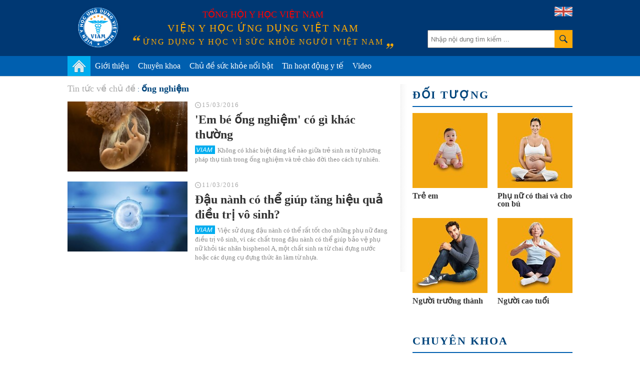

--- FILE ---
content_type: text/html; charset=utf-8
request_url: https://vienyhocungdung.vn/ong-nghiem.html
body_size: 31753
content:


<!DOCTYPE html PUBLIC "-//W3C//DTD XHTML 1.0 Transitional//EN" "http://www.w3.org/TR/xhtml1/DTD/xhtml1-transitional.dtd">
<html xmlns="http://www.w3.org/1999/xhtml" lang="vi">
<head prefix="og: http://ogp.me/ns# fb: http://ogp.me/ns/fb# article: http://ogp.me/ns/article#"><meta http-equiv="Content-Type" content="text/html; charset=UTF-8" /><meta content="width=device-width,initial-scale=1.0" name="viewport" /><meta name="revisit-after" content="1 days" /><meta http-equiv="X-UA-Compatible" content="IE=edge,chrome=1" /><title>
	ống nghiệm: Tin tức về chủ đề về ống nghiệm | VIAM
</title><link rel="icon" href="/favicon.png" type="image/x-icon" /><meta name="google-site-verification" content="c_QmopmD3zXiA0oyd5kc8NyoWTWShVI7vfAaxXyj6e4" /><link rel="stylesheet" href="/styles/site.1.0.2.css?v=19032018_2" type="text/css" />
    <script src="/scripts/site.1.0.2.js?v=10042018_2" type="text/javascript"></script>
    <script type="text/javascript">
	/*
        (function (i, s, o, g, r, a, m) {
            i['GoogleAnalyticsObject'] = r; i[r] = i[r] || function () {
                (i[r].q = i[r].q || []).push(arguments)
            }, i[r].l = 1 * new Date(); a = s.createElement(o),
            m = s.getElementsByTagName(o)[0]; a.async = 1; a.src = g; m.parentNode.insertBefore(a, m)
        })(window, document, 'script', '//www.google-analytics.com/analytics.js', 'ga');

        ga('create', 'UA-71415569-1', 'auto');
        ga('send', 'pageview');
		*/
    </script>
	<!-- Google tag (gtag.js) -->
	<script async src="https://www.googletagmanager.com/gtag/js?id=G-PDTTEZP3FK"></script>
	<script>
	  window.dataLayer = window.dataLayer || [];
	  function gtag(){dataLayer.push(arguments);}
	  gtag('js', new Date());

	  gtag('config', 'G-PDTTEZP3FK');
	</script>

<meta name="keywords" content="ống nghiệm, ong nghiem" />
<meta name="news_keywords" content="ống nghiệm, ong nghiem" />
<meta name="description" content="ống nghiệm - cập nhật th&#244;ng tin mới nhất, nhanh nhất v&#224; đầy đủ nhất về chủ đề ống nghiệm." />
<meta property="fb:app_id" content="443236805860073"/>
<meta property="fb:pages" content="436609103212525"/>
<meta property="fb:admins" content="100000166470830"/>
<meta property="fb:site_name" content="Viện y học ứng dụng Việt Nam"/>
<meta property="fb:type" content="Article"/>
<meta property="og:title" content="Tin tức về chủ đề: ống nghiệm"/>
<meta property="og:description" content="ống nghiệm - cập nhật th&#244;ng tin mới nhất, nhanh nhất v&#224; đầy đủ nhất về chủ đề ống nghiệm."/>
<meta property="og:image" content="http://vienyhocungdung.vn/images/shareFbImg.png"/>
<meta property="og:url" content="http://vienyhocungdung.vn/ong-nghiem.html"/>
<meta property="fb:publisher" content="https://www.facebook.com/vienyhocungdung"/>
<meta property="fb:author" content="https://www.facebook.com/vienyhocungdung"/>
<link rel="canonical" href="http://vienyhocungdung.vn/ong-nghiem.html" /><meta name="robots" content="index,follow" /></head>
<body>
    <div class="vyh-wrapper allow-adv">
        
<div class="vyh-header">
    <div class="vyh-header-wrap w1010">
        <div class="vyht-search-top">
            <input type="text" class="vyhts-text" placeholder="Nhập nội dung tìm kiếm ..." value="" id="search_keywords" />
            <button class="vyhts-icon" id="btn_search"></button>
        </div>
        <a href="/" class="vyh-logo" title="Viện y học ứng dụng Việt Nam - Ứng dụng y học vì sức khỏe người Việt Nam"></a>
        <div class="vyhh-slogan">
            <p class="vyhhs-group">Tổng hội y học Việt Nam</p>
            
            <div class="vyhhs-name">Viện y học ứng dụng Việt Nam</div>
            <div class="vyhhs-slogan">ứng dụng y học vì sức khỏe người việt nam</div>
            
        </div>
        <a href="/about-us.htm" class="uk-flag"><img src="/skin/UK-flag-icon.png" alt="" /></a>
    </div>
    <nav id="main-menu" class="vyhh-menu-with-searchbar">
        <ul class="list-vyhhm w1010">
            <li class="vyhhm">
                <a href="/" title="Trang chủ"><img src="/skin/home-icon.png" alt="Trang chủ" class="home-icon" /></a>
            </li>
            <li class="vyhhm">
                <a href="/gioi-thieu.htm">Giới thiệu</a>
                <div class="sub-menu">
					<ul>
						<li>
							<a href="/gioi-thieu.htm" class="sub-item" title="Giới thiệu chung">Giới thiệu chung</a>
						</li>
						<li style="display:none">
							<a href="/hoat-dong-nghien-cuu.htm" class="sub-item" title="Hoạt động nghiên cứu">Hoạt động nghiên cứu</a>
						</li>
						<li style="display:none">
							<a href="/hoat-dong-truyen-thong.htm" class="sub-item" title="Hoạt động truyền thông">Hoạt động truyền thông</a>
						</li>
						<li style="display:none">
							<a href="/tap-huan-hoi-thao.htm" class="sub-item" title="Tập huấn Hội thảo">Tập huấn Hội thảo</a>
						</li>
						<li>
							<a href="/kham-tu-van-dinh-duong.htm" class="sub-item" title="Khám tư vấn">Khám tư vấn</a>
						</li>
					</ul>
				</div>
               
            </li>
            
            <li class="vyhhm">
                <a href="/chuyen-khoa.htm">Chuyên khoa</a>
                
						<div class="sub-menu w1010" style="left:-220px;">
							<ul>
					
							<li>
								<a href="/chuyen-khoa/dinh-duong.htm" class="sub-item" title="Dinh dưỡng">Dinh dưỡng</a>
							</li>
					
							<li>
								<a href="/chuyen-khoa/thuc-pham-an-toan.htm" class="sub-item" title="Thực phẩm an to&#224;n">Thực phẩm an toàn</a>
							</li>
					
							<li>
								<a href="/chuyen-khoa/tieu-hoa.htm" class="sub-item" title="Ti&#234;u h&#243;a">Tiêu hóa</a>
							</li>
					
							<li>
								<a href="/chuyen-khoa/ho-hap.htm" class="sub-item" title="H&#244; Hấp">Hô Hấp</a>
							</li>
					
							<li>
								<a href="/chuyen-khoa/truyen-nhiem.htm" class="sub-item" title="Truyền nhiễm">Truyền nhiễm</a>
							</li>
					
							<li>
								<a href="/chuyen-khoa/tiem-chung.htm" class="sub-item" title="Ti&#234;m chủng">Tiêm chủng</a>
							</li>
					
							<li>
								<a href="/chuyen-khoa/so-cap-cuu.htm" class="sub-item" title="Sơ cấp cứu">Sơ cấp cứu</a>
							</li>
					
							<li>
								<a href="/chuyen-khoa/gioi-tinh-tinh-duc.htm" class="sub-item" title="Giới t&#237;nh - T&#236;nh dục">Giới tính - Tình dục</a>
							</li>
					
							<li>
								<a href="/chuyen-khoa/su-dung-thuoc-an-toan.htm" class="sub-item" title="Sử dụng THUỐC an to&#224;n">Sử dụng THUỐC an toàn</a>
							</li>
					
							<li>
								<a href="/chuyen-khoa/san-phu-khoa.htm" class="sub-item" title="Sản phụ khoa">Sản phụ khoa</a>
							</li>
					
							<li>
								<a href="/chuyen-khoa/tim-mach.htm" class="sub-item" title="Tim mạch">Tim mạch</a>
							</li>
					
							<li>
								<a href="/chuyen-khoa/ung-thu.htm" class="sub-item" title="Ung thư">Ung thư</a>
							</li>
					
							<li>
								<a href="/chuyen-khoa/da-lieu.htm" class="sub-item" title="Da liễu">Da liễu</a>
							</li>
					
							<li>
								<a href="/chuyen-khoa/than-kinh-tam-than.htm" class="sub-item" title="Thần kinh &amp; T&#226;m thần">Thần kinh & Tâm thần</a>
							</li>
					
							<li>
								<a href="/chuyen-khoa/tam-ly.htm" class="sub-item" title="T&#226;m l&#253;">Tâm lý</a>
							</li>
					
							<li>
								<a href="/chuyen-khoa/di-ung-mien-dich.htm" class="sub-item" title="Dị ứng &amp; Miễn dịch">Dị ứng & Miễn dịch</a>
							</li>
					
							<li>
								<a href="/chuyen-khoa/xuong-khop.htm" class="sub-item" title="Xương khớp">Xương khớp</a>
							</li>
					
							<li>
								<a href="/chuyen-khoa/noi-tiet.htm" class="sub-item" title="Nội tiết">Nội tiết</a>
							</li>
					
							<li>
								<a href="/chuyen-khoa/y-hoc-co-truyen.htm" class="sub-item" title="Y học cổ truyền">Y học cổ truyền</a>
							</li>
					
							<li>
								<a href="/chuyen-khoa/than-tiet-nieu.htm" class="sub-item" title="Thận - Tiết niệu">Thận - Tiết niệu</a>
							</li>
					
							<li>
								<a href="/chuyen-khoa/rang-ham-mat.htm" class="sub-item" title="Răng H&#224;m Mặt">Răng Hàm Mặt</a>
							</li>
					
							<li>
								<a href="/chuyen-khoa/tai-mui-hong.htm" class="sub-item" title="Tai Mũi Họng">Tai Mũi Họng</a>
							</li>
					
							<li>
								<a href="/chuyen-khoa/mat.htm" class="sub-item" title="Mắt">Mắt</a>
							</li>
					
							<li>
								<a href="/chuyen-khoa/huyet-hoc.htm" class="sub-item" title="Huyết học">Huyết học</a>
							</li>
					
							<li>
								<a href="/chuyen-khoa/phuc-hoi-chuc-nang.htm" class="sub-item" title="Phục hồi chức năng">Phục hồi chức năng</a>
							</li>
					
							<li>
								<a href="/chuyen-khoa/cac-van-de-suc-khoe-khac.htm" class="sub-item" title="C&#225;c vấn đề sức khỏe kh&#225;c">Các vấn đề sức khỏe khác</a>
							</li>
					
							</ul>
						</div>
					
            </li>
            <li class="vyhhm">
                <a href="/chu-de-suc-khoe-noi-bat.htm">Chủ đề sức khỏe nổi bật</a>
                
                        <div class="sub-menu w1010" style="left:-240px;padding-bottom:0px;">
                            <ul>
                    
                        <li>
                            <a href="/chu-de/cam-nang-suc-khoe-mua-mua-bao-22.htm" class="sub-item" title="Cẩm nang sức khỏe m&#249;a mưa b&#227;o">Cẩm nang sức khỏe mùa mưa bão</a>
                        </li>
                    
                        <li>
                            <a href="/chu-de/phau-thuat-tham-my-loi-hay-hai-21.htm" class="sub-item" title="Phẫu thuật thẩm mỹ: Lợi hay hại?">Phẫu thuật thẩm mỹ: Lợi hay hại?</a>
                        </li>
                    
                        <li>
                            <a href="/chu-de/bi-quyet-giu-gin-suc-khoe-mua-nang-nong-18.htm" class="sub-item" title="B&#237; quyết giữ g&#236;n sức khỏe m&#249;a nắng n&#243;ng">Bí quyết giữ gìn sức khỏe mùa nắng nóng</a>
                        </li>
                    
                        <li>
                            <a href="/chu-de/vitamin-k2-giup-tre-em-cao-lon-moi-ngay-23.htm" class="sub-item" title="Vitamin K2 – Gi&#250;p trẻ em cao lớn mỗi ng&#224;y">Vitamin K2 – Giúp trẻ em cao lớn mỗi ngày</a>
                        </li>
                    
                        <li>
                            <a href="/chu-de/hieu-dung-chon-dung-45.htm" class="sub-item" title="Hiểu đ&#250;ng- Chọn đ&#250;ng">Hiểu đúng- Chọn đúng</a>
                        </li>
                    
                        <li>
                            <a href="/chu-de/phong-kham-chuyen-khoa-dinh-duong-viam-44.htm" class="sub-item" title="Ph&#242;ng kh&#225;m Chuy&#234;n khoa Dinh dưỡng VIAM">Phòng khám Chuyên khoa Dinh dưỡng VIAM</a>
                        </li>
                    
                        <li>
                            <a href="/chu-de/bao-ve-suc-khoe-ky-nghi-le-tet-25.htm" class="sub-item" title="Bảo vệ sức khỏe kỳ nghỉ Lễ Tết">Bảo vệ sức khỏe kỳ nghỉ Lễ Tết</a>
                        </li>
                    
                        <li>
                            <a href="/chu-de/dau-an-voi-suc-khoe-cua-tre-em-37.htm" class="sub-item" title="Dầu ăn với sức khỏe của trẻ em!">Dầu ăn với sức khỏe của trẻ em!</a>
                        </li>
                    
                        <li>
                            <a href="/chu-de/dich-covid-19-thong-tin-can-biet-32.htm" class="sub-item" title="Dịch Covid-19: Th&#244;ng tin cần biết">Dịch Covid-19: Thông tin cần biết</a>
                        </li>
                    
                        <li>
                            <a href="/chu-de/benh-cum-nhung-dieu-can-biet-31.htm" class="sub-item" title="Bệnh c&#250;m - Những điều cần biết">Bệnh cúm - Những điều cần biết</a>
                        </li>
                    
                        </ul>
                        <a href="/chu-de-suc-khoe-noi-bat.htm" style="float: right;color: #6d6d6d;margin-right: 20px;">Xem thêm &#187;</a>
                        </div>
                    
            </li>
            <li class="vyhhm">
                <a href="/tin-hoat-dong-y-te.htm">Tin hoạt động y tế</a>
            </li>
            <li class="vyhhm">
                <a href="/videos.htm">Video</a>
            </li>
			
            
        </ul>
    </nav>
    
</div>
<script type="text/javascript">
    $("ul.list-vyhhm > li").removeClass("active");
    $("ul.list-vyhhm > li:eq(0)").addClass("active");
</script>

        

        <div class="vyh-bodycontent">
            
            
            
    <div class="w1010 vyh-topic-grid">
        
        <div class="clearfix">
            <div class="vyhtg-maincol fl mr-50">
                <div class="vyhnd-breadcrumb zone">
                    <ul itemscope itemtype="http://schema.org/BreadcrumbList">
                        <li>
                            <a href="javascript:void(0)" rel="nofollow" class="vyhndb-link"><span>Tin tức về chủ đề</span></a>
                        </li>
                        <li itemprop="itemListElement" itemscope itemtype="http://schema.org/ListItem">
                            <a itemprop="item" href="/ong-nghiem.html" class="vyhndb-link"><h1 itemprop="name">ống nghiệm</h1></a>
                            <meta itemprop="position" content="1" />
                        </li>
                    </ul>
                </div>
                
                        <ul class="list-vyhtn">
                    
                        <li class="vyhtn clearfix">
                            <a href="/em-be-ong-nghiem-co-gi-khac-thuong-20160314151337992.htm" class="vyhtn-thumb" title="&#39;Em b&#233; ống nghiệm&#39; c&#243; g&#236; kh&#225;c thường">
                                <img src="https://media.vienyhocungdung.vn/Upload/8/NewsAvatar/2016/Thang_3/35cf4938-9031-40b9-a2a7-dcc70de7406b.jpg?w=260" alt=""/>
                            </a>
                            <div class="vyhtn-info">
                                <div class="vyhtn-meta"><span class="time">15/03/2016</span></div>
                                <h3 class="vyhtn-title" title="&#39;Em b&#233; ống nghiệm&#39; c&#243; g&#236; kh&#225;c thường">
                                    <a href="/em-be-ong-nghiem-co-gi-khac-thuong-20160314151337992.htm">'Em bé ống nghiệm' có gì khác thường</a>
                                </h3>
                                <p class="vyhtn-sapo">Không có khác biệt đáng kể nào giữa trẻ sinh ra từ phương pháp thụ tinh trong ống nghiệm và trẻ chào đời theo cách tự nhiên.</p>
                            </div>
                        </li>
                    
                        <li class="vyhtn clearfix">
                            <a href="/dau-nanh-co-the-giup-tang-hieu-qua-dieu-tri-vo-sinh-2016030917390453.htm" class="vyhtn-thumb" title="Đậu n&#224;nh c&#243; thể gi&#250;p tăng hiệu quả điều trị v&#244; sinh?">
                                <img src="https://media.vienyhocungdung.vn/Upload/8/NewsAvatar/2016/Thang_3/9e3d73c7-2190-4671-8888-3285de136a6b.jpg?w=260" alt=""/>
                            </a>
                            <div class="vyhtn-info">
                                <div class="vyhtn-meta"><span class="time">11/03/2016</span></div>
                                <h3 class="vyhtn-title" title="Đậu n&#224;nh c&#243; thể gi&#250;p tăng hiệu quả điều trị v&#244; sinh?">
                                    <a href="/dau-nanh-co-the-giup-tang-hieu-qua-dieu-tri-vo-sinh-2016030917390453.htm">Đậu nành có thể giúp tăng hiệu quả điều trị vô sinh?</a>
                                </h3>
                                <p class="vyhtn-sapo">Việc sử dụng đậu nành có thể rất tốt cho những phụ nữ đang điều trị vô sinh, vì các chất trong đậu nành có thể giúp bảo vệ phụ nữ khỏi tác nhân bisphenol A, một chất sinh ra từ chai đựng nước hoặc các dụng cụ đựng thức ăn làm từ nhựa.</p>
                            </div>
                        </li>
                    
                        </ul>
                    
                
                
            </div>
            <div class="vyhtg-sidebar fl">
                
                
<div class="vyhtgs-relate-objects">
    <h4 class="vyhbg-title">
        <a href="/doi-tuong.htm">Đối tượng</a>
    </h4>
    <div class="vyhbg-content">
        
                <ul class="list-vyhtgsro clearfix">
            
                <li class="vyhtgsro clearfix">
                    <a href="/doi-tuong/tre-em.htm" class="vyhtgsro-thumb" title="Trẻ em">
                        <img src="https://media.vienyhocungdung.vn/Upload/1/ObjectAvatar/b0a194c3-d3f6-4fa5-b500-24f5758e2dde.jpg?w=150&h=150&mode=stretch" alt=""/>
                    </a>                                        	
                    <h3 class="vyhtgsro-title" title="Trẻ em">
                        <a href="/doi-tuong/tre-em.htm">Trẻ em</a>
                    </h3>
                </li>
            
                <li class="vyhtgsro clearfix">
                    <a href="/doi-tuong/phu-nu-co-thai-va-cho-con-bu.htm" class="vyhtgsro-thumb" title="Phụ nữ c&#243; thai v&#224; cho con b&#250;">
                        <img src="https://media.vienyhocungdung.vn/Upload/1/ObjectAvatar/7cb4dc40-0843-44dd-a626-e7aa1bdabc0d.jpg?w=150&h=150&mode=stretch" alt=""/>
                    </a>                                        	
                    <h3 class="vyhtgsro-title" title="Phụ nữ c&#243; thai v&#224; cho con b&#250;">
                        <a href="/doi-tuong/phu-nu-co-thai-va-cho-con-bu.htm">Phụ nữ có thai và cho con bú</a>
                    </h3>
                </li>
            
                <li class="vyhtgsro clearfix">
                    <a href="/doi-tuong/nguoi-truong-thanh.htm" class="vyhtgsro-thumb" title="Người trưởng th&#224;nh">
                        <img src="https://media.vienyhocungdung.vn/Upload/1/ObjectAvatar/3abde65b-9a6c-41b9-a767-be1a7c7062b6.jpg?w=150&h=150&mode=stretch" alt=""/>
                    </a>                                        	
                    <h3 class="vyhtgsro-title" title="Người trưởng th&#224;nh">
                        <a href="/doi-tuong/nguoi-truong-thanh.htm">Người trưởng thành</a>
                    </h3>
                </li>
            
                <li class="vyhtgsro clearfix">
                    <a href="/doi-tuong/nguoi-cao-tuoi.htm" class="vyhtgsro-thumb" title="Người cao tuổi">
                        <img src="https://media.vienyhocungdung.vn/Upload/1/ObjectAvatar/d04f7567-bdc5-4896-b8e7-7a29bf400910.jpg?w=150&h=150&mode=stretch" alt=""/>
                    </a>                                        	
                    <h3 class="vyhtgsro-title" title="Người cao tuổi">
                        <a href="/doi-tuong/nguoi-cao-tuoi.htm">Người cao tuổi</a>
                    </h3>
                </li>
            
                </ul>
            
    </div>
</div>
                
                <div class="mt-30">
                    
<div class="vyhtgs-relate-objects">
    <h4 class="vyhbg-title">
        <a href="/chuyen-khoa.htm">Chuyên khoa</a>
    </h4>
    <div class="vyhbg-content">
        
                <ul class="list-vyhtgsro clearfix">
            
                <li class="vyhtgsro clearfix">
                    <a href="/chuyen-khoa/khoe-dep.htm" class="vyhtgsro-thumb" title="Khỏe - Đẹp">
                        <img src="https://media.vienyhocungdung.vn/Upload/21/2017/Thang_6/1f9b5cf8-67df-485d-85bd-fe65901dbc91.jpg?w=150&h=84&mode=stretch" alt=""/>
                    </a>                                        	
                    <h3 class="vyhtgsro-title" title="Khỏe - Đẹp">
                        <a href="/chuyen-khoa/khoe-dep.htm">Khỏe - Đẹp</a>
                    </h3>
                </li>
            
                <li class="vyhtgsro clearfix">
                    <a href="/chuyen-khoa/dinh-duong.htm" class="vyhtgsro-thumb" title="Dinh dưỡng">
                        <img src="https://media.vienyhocungdung.vn/Upload/2/TopicAvatar/c87730e3-0b21-4c06-8ef1-170569a5e767.jpg?w=150&h=84&mode=stretch" alt=""/>
                    </a>                                        	
                    <h3 class="vyhtgsro-title" title="Dinh dưỡng">
                        <a href="/chuyen-khoa/dinh-duong.htm">Dinh dưỡng</a>
                    </h3>
                </li>
            
                <li class="vyhtgsro clearfix">
                    <a href="/chuyen-khoa/thuc-pham-an-toan.htm" class="vyhtgsro-thumb" title="Thực phẩm an to&#224;n">
                        <img src="https://media.vienyhocungdung.vn/Upload/2/TopicAvatar/4968259f-1533-4fdf-bb6e-3cf15578af83.jpg?w=150&h=84&mode=stretch" alt=""/>
                    </a>                                        	
                    <h3 class="vyhtgsro-title" title="Thực phẩm an to&#224;n">
                        <a href="/chuyen-khoa/thuc-pham-an-toan.htm">Thực phẩm an toàn</a>
                    </h3>
                </li>
            
                <li class="vyhtgsro clearfix">
                    <a href="/chuyen-khoa/tieu-hoa.htm" class="vyhtgsro-thumb" title="Ti&#234;u h&#243;a">
                        <img src="https://media.vienyhocungdung.vn/Upload/1/TopicAvatar/c2e832ac-8c5d-4913-b0e5-fb74fe2cb54a.jpg?w=150&h=84&mode=stretch" alt=""/>
                    </a>                                        	
                    <h3 class="vyhtgsro-title" title="Ti&#234;u h&#243;a">
                        <a href="/chuyen-khoa/tieu-hoa.htm">Tiêu hóa</a>
                    </h3>
                </li>
            
                <li class="vyhtgsro clearfix">
                    <a href="/chuyen-khoa/ho-hap.htm" class="vyhtgsro-thumb" title="H&#244; Hấp">
                        <img src="https://media.vienyhocungdung.vn/Upload/13/TopicAvatar/2e254e9f-2860-4884-a142-d19713d241d4.jpg?w=150&h=84&mode=stretch" alt=""/>
                    </a>                                        	
                    <h3 class="vyhtgsro-title" title="H&#244; Hấp">
                        <a href="/chuyen-khoa/ho-hap.htm">Hô Hấp</a>
                    </h3>
                </li>
            
                <li class="vyhtgsro clearfix">
                    <a href="/chuyen-khoa/truyen-nhiem.htm" class="vyhtgsro-thumb" title="Truyền nhiễm">
                        <img src="https://media.vienyhocungdung.vn/Upload/2/TopicAvatar/ebb17539-7200-4325-93e4-e5523aceee13.jpg?w=150&h=84&mode=stretch" alt=""/>
                    </a>                                        	
                    <h3 class="vyhtgsro-title" title="Truyền nhiễm">
                        <a href="/chuyen-khoa/truyen-nhiem.htm">Truyền nhiễm</a>
                    </h3>
                </li>
            
                <li class="vyhtgsro clearfix">
                    <a href="/chuyen-khoa/tiem-chung.htm" class="vyhtgsro-thumb" title="Ti&#234;m chủng">
                        <img src="https://media.vienyhocungdung.vn/Upload/2/TopicAvatar/7650cc0b-2283-4776-b1ae-b0b7e9a40a80.jpg?w=150&h=84&mode=stretch" alt=""/>
                    </a>                                        	
                    <h3 class="vyhtgsro-title" title="Ti&#234;m chủng">
                        <a href="/chuyen-khoa/tiem-chung.htm">Tiêm chủng</a>
                    </h3>
                </li>
            
                <li class="vyhtgsro clearfix">
                    <a href="/chuyen-khoa/so-cap-cuu.htm" class="vyhtgsro-thumb" title="Sơ cấp cứu">
                        <img src="https://media.vienyhocungdung.vn/Upload/2/TopicAvatar/f62da1ce-2edc-43a5-9026-706a2d6146ea.jpg?w=150&h=84&mode=stretch" alt=""/>
                    </a>                                        	
                    <h3 class="vyhtgsro-title" title="Sơ cấp cứu">
                        <a href="/chuyen-khoa/so-cap-cuu.htm">Sơ cấp cứu</a>
                    </h3>
                </li>
            
                <li class="vyhtgsro clearfix">
                    <a href="/chuyen-khoa/gioi-tinh-tinh-duc.htm" class="vyhtgsro-thumb" title="Giới t&#237;nh - T&#236;nh dục">
                        <img src="https://media.vienyhocungdung.vn/Upload/21/2017/Thang_6/15d3fedd-cb0c-4910-99a0-42944f4aa08a.jpg?w=150&h=84&mode=stretch" alt=""/>
                    </a>                                        	
                    <h3 class="vyhtgsro-title" title="Giới t&#237;nh - T&#236;nh dục">
                        <a href="/chuyen-khoa/gioi-tinh-tinh-duc.htm">Giới tính - Tình dục</a>
                    </h3>
                </li>
            
                <li class="vyhtgsro clearfix">
                    <a href="/chuyen-khoa/su-dung-thuoc-an-toan.htm" class="vyhtgsro-thumb" title="Sử dụng THUỐC an to&#224;n">
                        <img src="https://media.vienyhocungdung.vn/Upload/2/TopicAvatar/3c594d44-7a77-486a-930d-560919f3d84e.jpg?w=150&h=84&mode=stretch" alt=""/>
                    </a>                                        	
                    <h3 class="vyhtgsro-title" title="Sử dụng THUỐC an to&#224;n">
                        <a href="/chuyen-khoa/su-dung-thuoc-an-toan.htm">Sử dụng THUỐC an toàn</a>
                    </h3>
                </li>
            
                <li class="vyhtgsro clearfix">
                    <a href="/chuyen-khoa/san-phu-khoa.htm" class="vyhtgsro-thumb" title="Sản phụ khoa">
                        <img src="https://media.vienyhocungdung.vn/Upload/21/2017/Thang_6/79b917e0-b038-4899-a9f6-4655d883b6de.jpg?w=150&h=84&mode=stretch" alt=""/>
                    </a>                                        	
                    <h3 class="vyhtgsro-title" title="Sản phụ khoa">
                        <a href="/chuyen-khoa/san-phu-khoa.htm">Sản phụ khoa</a>
                    </h3>
                </li>
            
                <li class="vyhtgsro clearfix">
                    <a href="/chuyen-khoa/tim-mach.htm" class="vyhtgsro-thumb" title="Tim mạch">
                        <img src="https://media.vienyhocungdung.vn/Upload/1/TopicAvatar/803fd244-7da6-4aaf-b275-41a3cec7eafa.jpg?w=150&h=84&mode=stretch" alt=""/>
                    </a>                                        	
                    <h3 class="vyhtgsro-title" title="Tim mạch">
                        <a href="/chuyen-khoa/tim-mach.htm">Tim mạch</a>
                    </h3>
                </li>
            
                </ul>
            
    </div>
</div>
                </div>
                
                

<div class="box-bmi">
    <div class="box-header">Đánh giá tình trạng dinh dưỡng</div>
    <div class="box-content">
        <a class="nutriment-button" href="http://nhantrac.vienyhocungdung.vn/" target="_blank" title="Phần mềm đánh giá tình trạng dinh dưỡng"><img src="/images/banner_dinhduong.gif" alt="Phần mềm đánh giá tình trạng dinh dưỡng" style="width:100%;" /></a>
    </div>
</div>
<div id="bmi_box"></div>
<script type="text/javascript">
    $('#bmi_box').bmi();
</script>
                
<div class="vyhbg-social">
    <div class="vyhtgs-fanpage mt-30">
        <div id="stickybox_offset"></div>
        <div id="fbFanpage_stickybox">
            <div class="fb-page" data-href="https://www.facebook.com/vienyhocungdung" data-width="320" data-hide-cover="false" data-show-facepile="true"></div>
        </div>
    </div>
</div>
                
            </div>
        </div>
        
    </div>

        </div>
        
<div class="vyh-footer">
    <div class="w980 clearfix">
        <div class="fl vyhf-info">
            <a href="/" class="vyhfi-logo" title="Viện y học ứng dụng Việt Nam"></a>
            <p class="vyhfi-name">viện y học ứng dụng việt nam</p>
            <p class="vyhfi-slogan">Ứng dụng y học vì sức khỏe người Việt Nam</p>
            <p class="vyhf-label"><b>Viện trưởng:</b></p>                        
            <p class="vyhf-text">Tiến sĩ. Bác sĩ <b>Trương Hồng Sơn</b></p>
        </div>
        <div class="vyhf-right fl">
            <p class="vyhf-label"><b>Trụ sở chính:</b></p>                        
            <p class="vyhf-text">47 Đặng Văn Ngữ, phường Trung Tự, quận Đống Đa, Hà Nội</p>
            <p class="vyhf-label"><b>Văn phòng và Phòng khám:</b></p>                        
            <p class="vyhf-text">Tầng 1, Tòa nhà ACE, số 12 Hoàng Cầu, phường Ô Chợ Dừa, quận Đống Đa, Hà Nội</p>
            <p class="vyhf-label"><b>Điện thoại: </b>024.3633.5678</p>
            <p class="vyhf-label"><b>Email: </b><a href="mailto:info@viam.vn">info@viam.vn</a></p>                                      
        </div>
        <div class="vyhf-adv-info fr">
            <p class="vyhf-label"><b>Liên hệ hợp tác nghiên cứu:</b></p>
            <p>Mr.Trương Mạnh Linh</p>
            <p class="vyhf-label"><b>Điện thoại:</b> 0968.63.83.93</p>
            <p class="vyhf-label"><b>Email:</b></p>
            <p><a href="mailto:truongmanhlinh@viam.vn">truongmanhlinh@viam.vn</a></p>
        </div>
    </div>
</div>
    </div>
    <!-- Messenger Plugin chat Code -->
    <div id="fb-root"></div>

    <!-- Your Plugin chat code -->
    <div id="fb-customer-chat" class="fb-customerchat">
    </div>

    <script>
      var chatbox = document.getElementById('fb-customer-chat');
      chatbox.setAttribute("page_id", "159163914764811");
      chatbox.setAttribute("attribution", "biz_inbox");
    </script>

    <!-- Your SDK code -->
    <script>
      window.fbAsyncInit = function() {
        FB.init({
          xfbml            : true,
          version          : 'v16.0'
        });
      };

      (function(d, s, id) {
        var js, fjs = d.getElementsByTagName(s)[0];
        if (d.getElementById(id)) return;
        js = d.createElement(s); js.id = id;
        js.src = 'https://connect.facebook.net/vi_VN/sdk/xfbml.customerchat.js';
        fjs.parentNode.insertBefore(js, fjs);
      }(document, 'script', 'facebook-jssdk'));
    </script>
</body>
</html>
<!-- developed by luongnguyen -->
